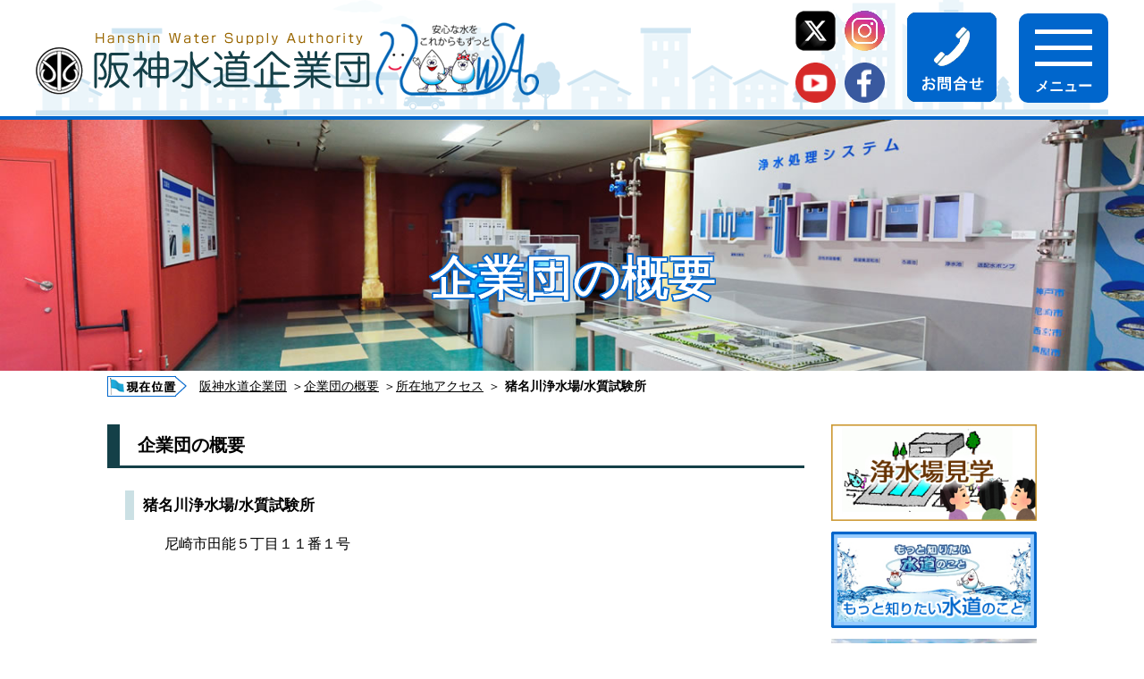

--- FILE ---
content_type: text/html; charset=UTF-8
request_url: https://hansui.org/gaiyo/access/?p=342.html
body_size: 15202
content:
<!DOCTYPE html>
<html lang="ja">
<head>
		<meta charset="utf-8">
	<meta name="viewport" content="width=device-width, initial-scale=1.0">

	<meta name="keywords" content="猪名川浄水場/水質試験所,阪神水道企業団">
	<meta name="description" content="">
	<title>猪名川浄水場/水質試験所／阪神水道企業団</title>

<link rel="icon" href="/favicon.ico">
<link rel="apple-touch-icon" sizes="180x180" href="/apple-touch-icon.png">
<link rel="icon" type="image/png" href="/android-touch-icon.png">

<link href="https://fonts.googleapis.com/css2?family=Montserrat:wght@400;500;600;700;800;900&display=swap" rel="stylesheet">
<link rel="stylesheet" media="all" href="https://hansui.org/hansui-wp/wp-content/themes/hansui_v02/css/reset.css">
<link rel="stylesheet" media="all" href="https://hansui.org/hansui-wp/wp-content/themes/hansui_v02/css/style_idx.css?=20260119215656">
<link rel="stylesheet" media="all" href="https://hansui.org/hansui-wp/wp-content/themes/hansui_v02/css/style.css?=20260119215656">
<link rel="stylesheet" media="all" href="https://hansui.org/hansui-wp/wp-content/themes/hansui_v02/css/page.css?=20260119215656">
<script src="https://ajax.googleapis.com/ajax/libs/jquery/3.2.1/jquery.min.js"></script>
<script src="https://hansui.org/hansui-wp/wp-content/themes/hansui_v02/js/main.js?=20260119215656"></script>

<!-- Global site tag (gtag.js) - Google Analytics -->
<script async src="https://www.googletagmanager.com/gtag/js?id=UA-163107847-1"></script>
<script>
  window.dataLayer = window.dataLayer || [];
  function gtag(){dataLayer.push(arguments);}
  gtag('js', new Date());

  gtag('config', 'UA-163107847-1');
</script>
</head><body>
<div class="wrapper">
<div class="wrapper nd-page-wrapper kotei-menu">
		<div class="wrapper-flame header-wrapper">
			<header>
				<div class="header-block">
					<h1><a href="/"><img src="https://hansui.org/hansui-wp/wp-content/themes/hansui_v02/images/index/glo_logo_mc.png" alt="阪神水道企業団"></a></h1>
					<ul class="sns-box">
						<li><a href="https://twitter.com/hansui_official"><img src="https://hansui.org/hansui-wp/wp-content/themes/hansui_v02/images/index/glo_sns_btn01.png" alt="Twitter"></a></li>
						<li><a href="https://www.instagram.com/hansui_official/"><img src="https://hansui.org/hansui-wp/wp-content/themes/hansui_v02/images/index/glo_sns_btn02.png" alt="Instagram"></a></li>
						<li><a href="https://www.youtube.com/@%E9%98%AA%E7%A5%9E%E6%B0%B4%E9%81%93%E4%BC%81%E6%A5%AD%E5%9B%A3-v2z"><img src="https://hansui.org/hansui-wp/wp-content/themes/hansui_v02/images/index/glo_sns_btn03.png" alt="YouTube"></a></li>
						<li><a href="https://www.facebook.com/profile.php?id=100088829405107"><img src="https://hansui.org/hansui-wp/wp-content/themes/hansui_v02/images/index/glo_sns_btn04.png" alt="Facebook"></a></li>
					</ul>
				</div>
				<div class="top-menu-block">
					<div><a href="/gaiyo/telephonenumber"><img src="https://hansui.org/hansui-wp/wp-content/themes/hansui_v02/images/index/glo_top_menu_btn01.png" alt="お問合せ"></a></div>
					<div>
						<a href="#" class="button"><div class="navi-toggle"><span></span><span></span><span></span></div></a>
						<div class="navi-menu-wrapper" style="display: none;">
							<div class="navi-menu-wrapper-flame">
								<div class="menu-box navi-menu-block">
									<h2 class="idx-ttl-menu"><span>メニュー</span></h2>
									<div class="menu-list-block">
										<div class="menu-list-box menu-gaiyo">
											<a href="#"><h3>企業団の概要</h3></a>
											<ul class="menu-list-ul">
	<li class="cat-item cat-item-7"><a href="https://hansui.org/gaiyo/profile">プロフィール</a>
</li>
	<li class="cat-item cat-item-9"><a href="https://hansui.org/gaiyo/organization">組織・機構</a>
</li>
	<li class="cat-item cat-item-11"><a href="https://hansui.org/gaiyo/management-meeting">運営協議会</a>
</li>
	<li class="cat-item cat-item-8"><a href="https://hansui.org/gaiyo/institution">施設概要</a>
</li>
	<li class="cat-item cat-item-10"><a href="https://hansui.org/gaiyo/access">所在地アクセス</a>
</li>
	<li class="cat-item cat-item-12"><a href="https://hansui.org/gaiyo/brochure">パンフレット</a>
</li>
	<li class="cat-item cat-item-61"><a href="https://hansui.org/gaiyo/gaiyo-official-report">企業団公報</a>
</li>
	<li class="cat-item cat-item-62"><a href="https://hansui.org/gaiyo/reiki">例規類集</a>
</li>
	<li class="cat-item cat-item-63"><a href="https://hansui.org/gaiyo/gaiyo-announcement">公告・お知らせ</a>
</li>
											</ul>
										</div>
										<div class="menu-list-box menu-water">
											<a href="#"><h3>水源・水質</h3></a>
											<ul class="menu-list-ul">
	<li class="cat-item cat-item-13"><a href="https://hansui.org/water/sourceof-water">水源情報</a>
</li>
	<li class="cat-item cat-item-14"><a href="https://hansui.org/water/water-quality">水質情報</a>
</li>
											</ul>
										</div>
										<div class="menu-list-box menu-effort">
											<a href="#"><h3>企業団の取組</h3></a>
											<ul class="menu-list-ul">
	<li class="cat-item cat-item-17"><a href="https://hansui.org/effort/crisis_management">危機管理の取組</a>
</li>
	<li class="cat-item cat-item-18"><a href="https://hansui.org/effort/facility_maintenance">施設整備の取組</a>
</li>
	<li class="cat-item cat-item-25"><a href="https://hansui.org/effort/approach-1">高度浄水処理に関する取組</a>
</li>
	<li class="cat-item cat-item-19"><a href="https://hansui.org/effort/environment">環境への取組</a>
</li>
	<li class="cat-item cat-item-26"><a href="https://hansui.org/effort/approach-2">水源水質保全に関する取組</a>
</li>
	<li class="cat-item cat-item-20"><a href="https://hansui.org/effort/official-report">広報の取組</a>
</li>
	<li class="cat-item cat-item-87"><a href="https://hansui.org/effort/civilian-cooperation">民間事業者との連携</a>
</li>
	<li class="cat-item cat-item-106"><a href="https://hansui.org/effort/dx_promotion">DX推進への取組</a>
</li>
	<li class="cat-item cat-item-108"><a href="https://hansui.org/effort/fraud-prevention">コンプライアンス強化の取組</a>
</li>
											</ul>
										</div>
										<div class="menu-list-box menu-tender">
											<a href="#"><h3>入札・契約情報</h3></a>
											<ul class="menu-list-ul">
	<li class="cat-item cat-item-23"><a href="https://hansui.org/tender/tender-announcement">入札公告</a>
</li>
	<li class="cat-item cat-item-24"><a href="https://hansui.org/tender/tender-contract">入札・契約情報</a>
</li>
											</ul>
										</div>
										<div class="menu-list-box menu-congress-and-audit">
											<a href="#"><h3>議会・監査</h3></a>
											<ul class="menu-list-ul">
	<li class="cat-item cat-item-21"><a href="https://hansui.org/congress_and_audit/assembly">企業団議会</a>
</li>
	<li class="cat-item cat-item-22"><a href="https://hansui.org/congress_and_audit/audit">企業団監査</a>
</li>
<li class="cat-item"><a href="/assembly-psw-page/">企業団議会議員専用ページ</a></li>
<li class="cat-item"><a href="/audit-psw-page/">企業団監査委員専用ページ</a></li>
											</ul>
										</div>
										<div class="menu-list-box menu-finance">
											<a href="#"><h3>ビジョン・経営戦略</h3></a>
											<ul class="menu-list-ul">
	<li class="cat-item cat-item-86"><a href="https://hansui.org/manage-finance/vision">ビジョン・経営戦略</a>
</li>
	<li class="cat-item cat-item-15"><a href="https://hansui.org/manage-finance/manage">経営【分賦金】</a>
</li>
	<li class="cat-item cat-item-16"><a href="https://hansui.org/manage-finance/finance">財政</a>
</li>
											</ul>
										</div>
									</div>
								</div>
							</div>
							<button class="close">閉じる</button>
						</div>
					</div>
				</div>
			</header>
		</div>
	</div><div id="body-bk">
	<div id="contents" class="clearfix">


		<div class="img-box">
			<div><img src="/images/title/page_ttl_gaiyo.jpg" alt=""></div>
			<div class="title-box"><h2>企業団の概要</h2></div>
		</div>


		<div class="contenar wrapper-flame">
			<div class="page-con-block">
			<div class="pankuzu-box"><img src="/img/common/pankuzu.png" alt="現在位置"><span>現在位置</span><a href="https://hansui.org/">阪神水道企業団</a> ＞ <a href="https://hansui.org/gaiyo">企業団の概要</a> ＞ <a href="https://hansui.org/gaiyo/access">所在地アクセス</a> ＞ <strong class="current">猪名川浄水場/水質試験所</strong></div>
			<div class="page-main-block">

			<div class="main main-box" id="contents-flame">

					<h3>企業団の概要</h3>
				<div id="contents-flame-block">

<h4>猪名川浄水場/水質試験所</h4>
<div class="contents-txt-block">
<div class="clearfix"><div class="con-left"><p>尼崎市田能５丁目１１番１号</p><div class="ggmap">
<!-- iframe plugin v.6.0 wordpress.org/plugins/iframe/ -->
<iframe src="https://www.google.com/maps/embed?pb=!1m18!1m12!1m3!1d3277.446647816349!2d135.42932487604656!3d34.76952957289529!2m3!1f0!2f0!3f0!3m2!1i1024!2i768!4f13.1!3m3!1m2!1s0x6000f03d79986e7f%3A0x17d07198ad48b597!2z6Ziq56We5rC06YGT5LyB5qWt5ZujIOeMquWQjeW3nea1hOawtOWgtA!5e0!3m2!1sja!2sjp!4v1747724288069!5m2!1sja!2sjp" width="600" height="450" style="border:0;" allowfullscreen loading="lazy" referrerpolicy="no-referrer-when-downgrade" scrolling="yes" class="iframe-class" frameborder="0"></iframe>
</div><p><a href="https://goo.gl/maps/8UrNfbaFidGjx5EP6">大きな地図で見る</a></p></div><ul class="con-right"><li>JR猪名寺駅から徒歩２０分</li><li>JR猪名寺駅から阪神バス（２０番・阪急園田経由・東園田行）田能西バス停下車</li><li>阪急園田駅から阪神バス（２０番・JR猪名寺行）田能バス停下車</li><li>阪急園田駅よりタクシーで約１０分</li></ul></div></div>

						</div>


				<div class="adobe-reader space-6">
					<div><a href="https://get.adobe.com/reader/?loc=jp"><img src="/img/page/adobe.jpg" alt="「Adobe Reader（Acrobat Reader）」ダウンロード"></a></div>
					<p>PDFファイルを閲覧するには「Adobe Reader（Acrobat Reader）」が必要です。お持ちでない方は、左記の「Adobe Reader（Acrobat Reader）」ダウンロードボタンをクリックして、ソフトウェアをダウンロードし、インストールしてください。</p>
				</div>
				<div class="contact-box2">
					<h4 class="title-text05">この記事に関するお問い合わせ先</h4>
					<div class="box2-text">


<p><strong>総務部&nbsp;総務課&nbsp;総務係</strong></p>
<p>TEL：078-431-4351（代表）</p>
<p>FAX：078-431-2664</p>

					</div>
				</div>

			</div>
			<div class="side">


				<div class="side-link-box">
					<ul>
<li><a href="/tour/"><img src="https://hansui.org/hansui-wp/wp-content/uploads/2020/01/06.jpg" alt="浄水場見学" /></a></li>
<li><a href="/quality/shui-chu-linoshikumi/"><img src="https://hansui.org/hansui-wp/wp-content/uploads/2020/01/05.jpg" alt="もっと知りたい水道のこと" /></a></li>
<li><a href="/online_tour/"><img src="https://hansui.org/hansui-wp/wp-content/uploads/2024/03/page_ect_list_img07-e1717050894304.jpg" alt="動画・バーチャル浄水場見学" /></a></li>
<li><a href="/linestamp/"><img src="https://hansui.org/hansui-wp/wp-content/uploads/2025/12/画像2ｈ-1.png" alt="水創ってます！ 阪神水道企業団 LINEスタンプ 販売中！" /></a></li>
<li><a href="/disclosure/"><img src="https://hansui.org/hansui-wp/wp-content/uploads/2020/02/07.jpg" alt="情報公開制度" /></a></li>
<li><a href="/park/"><img src="https://hansui.org/hansui-wp/wp-content/uploads/2020/01/02.jpg" alt="月極駐車場情報 Monthly parking information" /></a></li>
<li><a href="/land-sale/"><img src="https://hansui.org/hansui-wp/wp-content/uploads/2020/01/03.jpg" alt="保有地情報" /></a></li>
<li><a href="https://amasui.org/kahnat/"><img src="https://hansui.org/hansui-wp/wp-content/uploads/2020/01/04.jpg" alt="なかなかカーナ。 阪神間の水道水。 KAHNATサイト" /></a></li>
<li><a href="/buried-objects/"><img src="https://hansui.org/hansui-wp/wp-content/uploads/2025/09/09.jpg" alt="埋設物に関する調査・申請" /></a></li>					</ul>
				</div>
			</div>


		</div><!--//contenar clearfix-->
		</div>
		</div>

	</div><!--//#contents-->
</div><!--//#body-bk-->
	<div class="wrapper nd-page-wrapper">
		<div class="wrapper-flame">
			<div class="banner-box">
				<ul>

				<li><a href="https://www.city.kobe.lg.jp/z/suidokyoku/index.html"><img src="https://hansui.org/hansui-wp/wp-content/uploads/2025/06/バナー（六剣水）-scaled.png" alt="神戸市水道局" /></a></li>
<li><a href="https://amasui.org/"><img src="https://hansui.org/hansui-wp/wp-content/uploads/2020/01/v-2.png" alt="尼崎市水道・下水道　尼崎市公営企業局ホームページ" /></a></li>
<li><a href="https://www.nishi.or.jp/kurashi/suido/index.html"><img src="https://hansui.org/hansui-wp/wp-content/uploads/2020/01/v-3.png" alt="西宮市上下水道局" /></a></li>
<li><a href="https://www.city.ashiya.lg.jp/machizukuri/suidou/index.html"><img src="https://hansui.org/hansui-wp/wp-content/uploads/2020/01/v-4.png" alt="芦屋市上下水道部" /></a></li>
<li><a href="https://www.city.takarazuka.hyogo.jp/suido/index.html"><img src="https://hansui.org/hansui-wp/wp-content/uploads/2020/01/v-5.png" alt="宝塚市上下水道局" /></a></li>
<li><a href="https://www.city.akashi.lg.jp/suidou/s_soumu_ka/top.html"><img src="https://hansui.org/hansui-wp/wp-content/uploads/2025/04/明石市上下水道局.jpg" alt="明石市上下水道局" /></a></li>				</ul>
			</div>
		</div>
	</div>
	<a href="#pagetop" class="topBtn" id="topBtn"><span>ページの<br>先頭へ</span></a>
	<footer class="nd-page-wrapper">
		<div class="footer-flame">
			<dl class="footer-box-left">
				<dt>阪神水道企業団 本庁舎</dt>
				<dd>〒658-0073 神戸市東灘区西岡本3丁目20番1号</dd>
				<dd>TEL：<a href="tel:078-431-4351">078-431-4351</a>(代表)／FAX：078-431-2664</dd>
			</dl>
			<ul class="footer-box-right">
				<li><a href="/link/">リンク集</a></li>
				<li><a href="/sitemap/">サイトマップ</a></li>
				<li><a href="/accessibility/">アクセシビリティ</a></li>
			</ul>
		</div>
		<div class="footer-copyright">
			<p>Copyright c Hanshin Water Supply Authority All Rights Reserved.</p>
		</div>
	</footer>
<!--スライダーのスクリプト.idx-slide　　.banner-box-->
<script type="text/javascript" src="https://hansui.org/hansui-wp/wp-content/themes/hansui_v02/js/slide_idx.js?=20260119215656"></script>
<!--トップへ戻る-->
<script type="text/javascript" src="https://hansui.org/hansui-wp/wp-content/themes/hansui_v02/js/go-top_idx.js?=20260119215656"></script>
</body>
</html>

--- FILE ---
content_type: text/css
request_url: https://hansui.org/hansui-wp/wp-content/themes/hansui_v02/css/style.css?=20260119215656
body_size: 57622
content:
/*************************************************************************************/
/*共通部分とindex.htmlのスタイル*/
/********↓↓↓***********************************************************************/
.clear {
	clear: both;
	border-top-style: none;
	border-right-style: none;
	border-bottom-style: none;
	border-left-style: none;
}
.clearfix:after {
	content: ""; 
	display: block; 
	clear: both;
}



/* ボディの定義 */
div#body-bk{
	padding-top: 0px;
}


#index #contents {
	width: 100%;
	margin:auto;
	z-index: 1;
	padding-bottom: 82px;
	position: static;
	clear: both;
	background-image: url(../img/top/slaid-back.jpg);
	background-repeat: repeat-x;
	background-position: left top;
}
/*page*/
#contents .page{
	width: 100%;
	margin:auto;
	z-index: 1;
	padding-bottom: 82px;
	position: static;
	clear: both;
	background-image:none;
}

#contents .main-con {
	display: block;
	max-width: 1040px;
	width:100%;
	padding-bottom: 45px;
}
/*
#contents .main-con-left {
	display: block;
	width: 505px;
	float: left;
}
#contents .main-con-right {
	display: block;
	float: right;
	width: 505px;
}

.main-con-left dt {
	display: block;
	width: 100px;
}
*/
#contents .contenar {
	display: block;
	width: 1040px;
	margin-right: auto;
	margin-left: auto;
	padding-bottom: 79px;
	position: static;
	clear: both;
}
#contents h2.title-text01 {
	font-size: 2.4em;
	color: #0066CC;
	font-weight: normal;
	border-bottom-width: 3px;
	border-bottom-style: solid;
	border-bottom-color: #99CCFF;
	line-height: 110%;
}
#contents h2.title-text02 {
	font-size: 2.4em;
	color: #006699;
	font-weight: normal;
	border-bottom-width: 3px;
	border-bottom-style: solid;
	border-bottom-color: #99CCFF;
	line-height: 110%;
}
#contents h2.title-text01 .h2-1 {
	font-size: 65%;
	color: #000;
	padding-left: 10px;
}
#contents h2.title-text02 .h2-1 {
	font-size: 65%;
	color: #000;
	padding-left: 10px;
}
/*
#contents .main-con-left dd {
	border-bottom-width: 1px;
	border-bottom-style: solid;
	border-bottom-color: #CCCCCC;
	padding-left: 4px;
	padding-bottom: 9px;
}
#contents .main-con-left dt {
	padding-left: 4px;
	padding-top: 9px;
}
#contents .main-con-left dl {
	height: 345px;
	width: 100%;
	overflow-y: scroll;
	margin-top: 4px;
	margin-bottom: 50px;
}
#contents .main-con-left dd a {
	color: #000;
}
#contents .main-con dd {
	border-bottom-width: 1px;
	border-bottom-style: solid;
	border-bottom-color: #CCCCCC;
	padding-left: 4px;
	padding-bottom: 9px;
}
#contents .main-con dt {
	padding-left: 4px;
	padding-top: 9px;
	display: block;
	width: 100px;
}
#contents .main-con dl {
	height: 310px;
	width: 100%;
	overflow-y: scroll;
	margin-top: 4px;
	margin-bottom: 50px;
	font-size: 1.2em;
}
*/

#contents .main-con dd a {
	color: #000;
}
#contents .main-con dd a:hover,
#contents .main-con dd a:focus {
	color: #FFF;
	background-color: #09F;
}

.contenar .btn-1 {
	color: #FFF;
	background-color: #0066CC;
	display: block;
	width: 335px;
	margin-right: auto;
	margin-left: auto;
	text-align: center;
	border-radius: 4px;
	-webkit-border-radius: 4px;
	-moz-border-radius: 4px;
}
.contenar .btn-1 a {
	color: #FFF;
	text-decoration: none;
	display: block;
	padding-top: 14px;
	padding-bottom: 14px;
	font-size: 1.2em;
	font-weight: bold;
	background-image: url(../img/common/yajirusi.png);
	background-repeat: no-repeat;
	background-position: 96% center;
	border-radius: 4px;
	-webkit-border-radius: 4px;
	-moz-border-radius: 4px;
}
#contents .recruit a:focus {
	border: 1px solid #0CF;
}

/**/
#contents .main-con-right p {
	padding: 14px;
}
#contents .main-con-right p span {
	text-align: center;
	display: block;
}
/**/
.contenar .btn-1 a:focus,
.contenar .btn-1 a:hover {
	color: #FFF;
	background-color: #68D1E4;
	border-radius: 4px;
	-webkit-border-radius: 4px;
	-moz-border-radius: 4px;
}

#contents .box {
	position: relative;
	margin-bottom: 25px;
}

#contents .box .content-back-a2 .bg-contenar,
#contents .box .content-back-b2 .bg-contenar,
#contents .box .content-back-c2 .bg-contenar,
#contents .box .content-back-d2 .bg-contenar,
#contents .box .content-back-e2 .bg-contenar,
#contents .box .content-back-f2 .bg-contenar {
	width: 1040px;
	margin-right: auto;
	margin-left: auto;
}
#contents .box .content-back-a1,
#contents .box .content-back-b1,
#contents .box .content-back-c1,
#contents .box .content-back-d1,
#contents .box .content-back-e1,
#contents .box .content-back-f1 {
	position: relative;
	line-height: 1%;
	text-align: center;
}
#contents .box .content-back-a2,
#contents .box .content-back-b2,
#contents .box .content-back-c2,
#contents .box .content-back-d2,
#contents .box .content-back-e2,
#contents .box .content-back-f2 {
	width:100%;
	background-image: url(../img/top/bag-1.png);
	background-repeat: repeat-y;
	background-position: center top;
	position: absolute;
	bottom: 0%;
	min-height: 154px;
}
#contents .box .content-back-a2 h2,
#contents .box .content-back-b2 h2,
#contents .box .content-back-c2 h2,
#contents .box .content-back-d2 h2,
#contents .box .content-back-e2 h2,
#contents .box .content-back-f2 h2 {
	font-size: 3.3em;
	color: #FFF;
	font-weight: bold;
	display: block;
	width: 380px;
	float: left;
	-webkit-text-stroke: 1px #0066CC;
	text-stroke: 1px #0066CC;
	text-shadow:1px 1px 0 #0066CC, -1px -1px 0 #0066CC,
	-1px 1px 0 #0066CC, 1px -1px 0 #0066CC,
	0px 1px 0 #0066CC,  0-1px 0 #0066CC,
	-1px 0 0 #0066CC, 1px 0 0 #0066CC;
	padding-top: 4%;
}

#contents .box .content-back-c2 h2 {
	letter-spacing: -0.1em;
	}

#contents .box .content-back-a2 ul,
#contents .box .content-back-b2 ul,
#contents .box .content-back-c2 ul,
#contents .box .content-back-d2 ul,
#contents .box .content-back-e2 ul,
#contents .box .content-back-f2 ul {
	list-style-type: none;
	display: block;
	float: left;
	width: 660px;
}
.content-back-a2 .bg-contenar ul li,
.content-back-b2 .bg-contenar ul li,
.content-back-c2 .bg-contenar ul li,
.content-back-d2 .bg-contenar ul li,
.content-back-e2 .bg-contenar ul li,
.content-back-f2 .bg-contenar ul li {
	color: #000;
	background-color: #FFF;
	display: block;
	float: left;
	width: 208px;
	border: 1px solid #0066CC;
	margin-bottom: 15px;
	margin-left: 10px;
	border-radius: 4px;
	-webkit-border-radius: 4px;
	-moz-border-radius: 4px;
	box-shadow: 0px 0px 3px #FFFFFF;
	font-size: 1.1em;
}
/**/
.content-back-a2 .bg-contenar ul li:nth-of-type(1),
.content-back-b2 .bg-contenar ul li:nth-of-type(1),
.content-back-c2 .bg-contenar ul li:nth-of-type(1),
.content-back-d2 .bg-contenar ul li:nth-of-type(1),
.content-back-e2 .bg-contenar ul li:nth-of-type(1),
.content-back-f2 .bg-contenar ul li:nth-of-type(1) {
	margin-left: 0px;
}
.content-back-a2 .bg-contenar ul li:nth-of-type(4),
.content-back-b2 .bg-contenar ul li:nth-of-type(4),
.content-back-c2 .bg-contenar ul li:nth-of-type(4),
.content-back-d2 .bg-contenar ul li:nth-of-type(4),
.content-back-e2 .bg-contenar ul li:nth-of-type(4),
.content-back-f2 .bg-contenar ul li:nth-of-type(4) {
	margin-left: 0px;
}
.content-back-a2 .bg-contenar ul li:nth-of-type(7),
.content-back-b2 .bg-contenar ul li:nth-of-type(7),
.content-back-c2 .bg-contenar ul li:nth-of-type(7),
.content-back-d2 .bg-contenar ul li:nth-of-type(7),
.content-back-e2 .bg-contenar ul li:nth-of-type(7),
.content-back-f2 .bg-contenar ul li:nth-of-type(7) {
	margin-left: 0px;
}

/**/
.content-back-a2 .bg-contenar ul li a,
.content-back-b2 .bg-contenar ul li a,
.content-back-c2 .bg-contenar ul li a,
.content-back-d2 .bg-contenar ul li a,
.content-back-e2 .bg-contenar ul li a,
.content-back-f2 .bg-contenar ul li a {
	color: #000;
	text-decoration: none;
	display: block;
	padding-top: 8px;
	padding-bottom: 8px;
	padding-left: 12px;
	background-image: url(../img/common/yajirusi2.png);
	background-repeat: no-repeat;
	background-position: 96% center;
}
.content-back-a2 .bg-contenar ul,
.content-back-b2 .bg-contenar ul,
.content-back-c2 .bg-contenar ul,
.content-back-d2 .bg-contenar ul,
.content-back-e2 .bg-contenar ul,
.content-back-f2 .bg-contenar ul {
	padding-top: 27px;
}
.content-back-a2 .bg-contenar ul li a:hover,
.content-back-b2 .bg-contenar ul li a:hover,
.content-back-c2 .bg-contenar ul li a:hover,
.content-back-d2 .bg-contenar ul li a:hover,
.content-back-e2 .bg-contenar ul li a:hover,
.content-back-f2 .bg-contenar ul li a:hover {
	color: #000;
	background-color: #68D1E4;
}
.content-back-a2 .bg-contenar ul li a:focus,
.content-back-b2 .bg-contenar ul li a:focus,
.content-back-c2 .bg-contenar ul li a:focus,
.content-back-d2 .bg-contenar ul li a:focus,
.content-back-e2 .bg-contenar ul li a:focus,
.content-back-f2 .bg-contenar ul li a:focus {
	color: #000;
	background-color: #68D1E4;
}
#contents h3.title-text02 {
	font-size: 1.7em;
	font-weight: bold;
	color: #0066CC;
	margin-bottom: 15px;
}
#contents h3.title-text03 {
	font-size: 1.5em;
	font-weight: bold;
	color: #0066CC;
}
.space-1 {
	padding-top: 60px;
}
.space-2 {
	margin-top: 40px;
}
.space-3 {
	margin-bottom: 47px;
}
.space-4 {
	margin-top: 23px;
}
.space-5 {
	margin-top: 40px;
}
.space-6 {
	margin-top: 80px;
}
.space-7 {
	margin-top: 13px;
}
.space-8 {
	padding-bottom: 37px;
}
.space-9 {
	padding-bottom: 30px;
	padding-top: 10px;
}
.space-10 {
	padding-bottom: 30px;
}
.space-11 {
	padding-bottom: 16px;
}

.recruit-banner ul {
	width: 100%;
	display: flex;
	flex-wrap: wrap;
	justify-content: space-between;
	}

.recruit-banner ul li {
	list-style-type: none;
	}

.recruit-banner a img {
	display: block;
}
.recruit-banner a img:hover {
	opacity:0.7;
}


.recruit-banner ul li.idx-recruit-img-box {
	max-width: 100%;
	margin-right: auto;
	margin-left: auto;
	text-align: center;
}
.recruit-banner ul li.idx-recruit-img-box {
	position: static;
}

.recruit-banner ul li.idx-recruit-img-box a {
	font-size: 1.25rem;
	font-weight: bold;
	color: #0066CC;
	text-shadow: 1px 1px 0 #ffffff, -1px 1px 0 #ffffff, 1px -1px 0 #ffffff, -1px -1px 0 #ffffff;
	display: block;
	position: relative;
}

.recruit-banner ul li.idx-recruit-img-box a span {
	font-family: serif;
	font-weight: bold;
	position: absolute;
	left: 16px;
	bottom: 38px;
}

.recruit-banner ul li.idx-recruit-img-box a:hover {
	opacity:0.7;
}

@media screen and (max-width : 1040px){

.recruit-banner ul {
	flex-direction: column;
	align-items: center;
	}

.recruit-banner ul li {
	margin-bottom: 20px;
	}


	}


#contents .vtr {
	display: block;
	max-width: 762px;
	width:100%;
	margin-right: auto;
	margin-left: auto;
	margin-top: 32px;
	margin-bottom: 32px;
}
#contents .map {
	display: block;
	max-width: 760px;
	width:100%;
	margin-right: auto;
	margin-left: auto;
	margin-top: 12px;
	margin-bottom: 15px;
}
#contents .map ul li {
	list-style-position: inside;
	padding-left: 2px;
	font-size: 1.2em;
}
#contents .contact-box {
	background-color: #99CCFF;
	display: block;
	max-width: 1040px;
	width:100%;
	margin-right: auto;
	margin-left: auto;
	margin-top: 46px;
	margin-bottom: 61px;
	padding-top: 36px;
	padding-bottom: 34px;
	padding-left: 38px;
}
.contact-box .box-text {
	display: block;
	float: left;
	width: 464px;
}
.contact-box .box-table {
	display: block;
	float: left;
	width: 505px;
}
.contact-box .box-table a {
	color: #000;
}

.contact-box .box-text h4 {
	font-size: 2.5em;
	color: #000;
	line-height: 110%;
}
.contact-box .box-text h4 span {
	display: block;
	font-size: 60%;
	color: #000;
}
.contact-box .box-text p {
	font-size: 1.1em;
	color: #09351B;
	line-height: 110%;
}
.contact-box .box-table table th {
	background-color: #0066CC;
	text-align: center;
	vertical-align: middle;
	font-size: 1.1em;
	color: #FFF;
	width: 224px;
}
.contact-box .box-table table td {
	font-size: 1.2em;
	color: #000;
	background-color: #FFF;
	width: 244px;
	padding-top: 20px;
	padding-left: 17px;
	padding-bottom: 20px;
	padding-right: 17px;
}
.contact-box .box-table table {
	border: 1px solid #0066CC;
	border-collapse:collapse;
	border-spacing:0;
}

/**/
#footer {
	display: block;
	width: 100%;
	clear: both;
}
#footer .contenar {
	display: block;
	width: 1040px;
	margin-right: auto;
	margin-left: auto;
}
#footer .banner {
	background-color: #F6F6F6;
	display: block;
	width: 100%;
	margin-right: auto;
	margin-left: auto;
	padding-top: 35px;
	padding-bottom: 28px;
}
#footer .banner li {
	margin-right: 10px;
	}
#footer .banner li:last-child {
	margin-right: 0px;
	}
#footer .banner li a img:hover {
	opacity:0.7;
}

#footer .footer-box {
	display: block;
	background-color: #0066CC;
	width: 100%;
	margin-right: auto;
	margin-left: auto;
	color: #FFF;
	padding-top: 36px;
	padding-bottom: 24px;
}
#footer .footer-address {
	color: #000;
	background-color: #99CCFF;
	display: block;
	width: 100%;
	margin-right: auto;
	margin-left: auto;
	padding-top: 10px;
	padding-bottom: 6px;
}
#footer .footer-address address {
	font-size: 1em;
	font-style: normal;
	text-align: center;
}
#footer .banner ul {
	margin: 0px;
	padding: 0px;
	list-style-type: none;
	display: block;
}
#footer .banner ul li {
	display: block;
	float: left;
}
#footer .banner ul li a {
	display: block;
	color: #000;
	text-decoration: none;
}

#footer .footer-box .footer-box-left {
	display: block;
	float: left;
}
#footer .footer-box .footer-box-left dt {
	font-size: 2.2em;
}
#footer .footer-box .footer-box-left dd {
	font-size: 1em;
}
#footer .footer-box .footer-logo {
	display: block;
	max-width: 100px;
	width:100%;
	float: left;
}


#footer .footer-box .footer-box-right {
	display: block;
	float: right;
	list-style-type: none;
	padding-top: 35px;
}
#footer .footer-box .footer-box-right li {
	display: block;
	float: left;
	margin-right: 6px;
	margin-left: 6px;
}
#footer .footer-box .footer-box-right li a {
	color: #FFF;
}
#footer .footer-box .footer-box-right li a:focus {
	background:#FFF;
	color:#000;
}

/**/
.ggmap {
position: relative;
padding-bottom: 56.25%;
padding-top: 30px;
height: 0;
overflow: hidden;
}
/*
#contents .contenar p {
	font-size: 1.2em;
}
*/
 
.ggmap iframe,
.ggmap object,
.ggmap embed {
position: absolute;
top: 0;
left: 0;
width: 100%;
height: 100%;
}


/****************メインスライダー↓****************************/
/*
#contents .s-box {
	max-width: 1240px;
	margin-right: auto;
	margin-left: auto;
	overflow: hidden;
	padding-top:36px;
}
@media screen and (max-width : 1040px){
#index #contents {
	width: 100%;
	margin:auto;
	z-index: 1;
	padding-bottom: 82px;
	position: static;
	clear: both;
	background-image:none;
}
#contents .s-box {
	max-width: 1240px;
	margin-right: auto;
	margin-left: auto;
	overflow: hidden;
	padding-top:0px;
}
}
.idx-slide {
	width: 100%;
	max-width: 1040px;
	height: auto;
	margin-right: auto;
	margin-left: auto;
	}

.idx-slide .slide-box a {
	text-decoration: none;
	color: #000000;
	}

.idx-slide .slide-box img {
	width: 100%;
	height: auto;
	}

.idx-slide .slide-box p {
	font-weight: bold;
	text-align: center;
	line-height: 120%;
	margin: 10px 5px 5px;
	font-size: 1.2em;
	}

.idx-slide .slick-arrow {
	width: 42px;
	height: 62px;
	background-color: #000000 !important;
	opacity: 0.6;
	border-radius: 4px;
	-webkit-border-radius: 4px;
	-moz-border-radius: 4px;
	}
.idx-slide .slick-arrow:hover {
	background-color: #000000;
	}

.idx-slide .slick-prev {
	top: 50%;
	left: -8%;
	z-index: 100;
	}

.idx-slide .slick-next {
	top: 50%;
	right: -8%;
	z-index: 100;
	}
@media screen and (max-width : 1200px){
.idx-slide .slick-prev {
	top: 50%;
	left: 0%;
	z-index: 100;
	}

.idx-slide .slick-next {
	top: 50%;
	right: 0%;
	z-index: 100;
	}

}

.idx-slide .slick-prev::before,
.idx-slide .slick-prev::after,
.idx-slide .slick-next::before,
.idx-slide .slick-next::after {
	position: absolute;
	margin: auto;
	content: "";
	vertical-align: middle;
	}

.idx-slide .slick-prev::after,
.idx-slide .slick-next::after {
	width: 10px;
	height: 10px;
	border-top: 3px solid #FFFFFF;
	border-right: 3px solid #FFFFFF;
	}

.idx-slide .slick-prev::after{
	top: 40%;
	left: 40%;
	transform: rotate(-135deg);
	}


.idx-slide .slick-next::after{
	top: 40%;
	left: 25%;
	transform: rotate(45deg);
	}

.idx-slide .slick-dots {
	text-align: right;
	padding-right: 3%;
	}
	

@media screen and (max-width : 1200px){
.idx-slide .slick-dots {
	text-align: right;
	padding-right: 7%;
	}
}

.idx-slide .slick-dots button:before {
	font-size: 18px;
	}
.slide-btn {
	margin: 0 10px !important;
	bottom: -0px;
	}
.slide-btn p {
	width: 60px;
	height: 25px;
	position: relative;
	border: none;
	background-color: #0066CC;
	border-radius: 5px;
	color: #FFF;
	text-decoration: underline;
	text-align: center;
	padding-top: 3px;
	display: block;
}

.slide-start:before {
	content: url(../img/top/stop-befor.png);
	padding-right: 5px;
	}

.slide-stop:before {
	content: url(../img/top/start-befor.png);
	padding-right: 5px;
}
*/
/****************メインスライダー↑****************************/

/****************バナースライダー↓******************************/
#contents .box2 {
	display: block;
	max-width: 1040px;
	margin-right: auto;
	margin-left: auto;
	overflow: hidden;
	padding-bottom: 60px;
}
.banner-box {
	width: 80%;
	height: auto;
	margin-left:auto;
	margin-right:auto;
	}

.banner-box .slick-arrow {
	}

.banner-box .slick-arrow:hover {
	}

.banner-box .slick-prev {
	top: 40%;
	left: -6%;
	z-index: 100;
	content: url(../img/top/l-prev.png)
}

.banner-box .slick-next {
	top: 40%;
	right: -5%;
	z-index: 100;
	content: url(../img/top/r-next.png)
}

.banner-box .slick-prev::before{
content: url(../img/top/l-prev.png)
}
.banner-box .slick-next::before {
content: url(../img/top/r-next.png)
}

.banner-box .slick-dots {
	bottom: -30%;
	padding-bottom:20px;
}
.banner-box .slick-dots button:before {
	font-size: 18px;
	}

.banner-box .slick-dots .slick-active button:before {
	color: #0066CC;
	}

.banner-box li {
	}

.banner-box li img {
	width: 100%;
	height: auto;
	}

.banner-box li a {
	font-size: 85%;
	font-weight: bold;
	text-decoration: none;
	line-height: 130%;
	color: #000000;
	width: 95%;
	margin: 0 auto;
	display: block;
	}

.banner-box li img {
	margin-bottom: 20px;
	}
@media screen and (max-width : 1040px){
.banner-box {
	width: 90%;
	max-width: 1040px;
	height: auto;
	margin-left:auto;
	margin-right:auto;
	padding-bottom:30px;
	}
.banner-box .slick-prev {
	top: 30%;
	left: 0%;
	z-index: 100;
	content: url(../img/top/l-prev.png)
}

.banner-box .slick-next {
	top: 30%;
	right: 0%;
	z-index: 100;
	content: url(../img/top/r-next.png)
}
.banner-box .slick-dots {
	bottom: -65%;
	padding-bottom:60px;
	}

}
@media screen and (max-width : 900px){
.banner-box .slick-dots {
	bottom: -65%;
	padding-bottom:60px;
	}
}

@media screen and (max-width : 580px){
.banner-box .slick-dots {
	bottom: -55%;
	padding-bottom:60px;
	}
}
/**********バナースライダーここまで************************************/

/*********************************************************************************************************/
/*TB,SP*/
/*********************************************************************************************************/
@media screen and (max-width : 1040px){
#contents .contents-slaid {
	background-image:none;
}
html, body{
	margin: 0;
	padding: 0;
	width:100%;
	height:100%;
}
header {
	display: block;
	margin: auto;
	width: 100%;
}

/* ヘッダーの固定 */
div#header-fixed {
	top: 0px;
	left: 0px;
	width: 100%;
	height: 136px;
	z-index: 100;
	background-image: url(../img/common/sp-header-bottom.jpg);
	background-repeat:repeat-x;
	background-position:left bottom;
}

div#header-bk {
	height:136px;
	width:100%;
	padding-top: 0px;
}
div#header { 
	height: 100%;
	max-width: 1040px;
	width:100%;
	margin: auto;
}
#header h1 {
	font-size: 2em;
	color: #0066CC;
	padding-top: 25px;
	display: block;
	max-width: 400px;
	width:90%;
	margin-left:auto;
	margin-right:auto;
	float: none;
	padding-bottom: auto;
	background-image: url(../img/common/logo-back.png);
	background-repeat: no-repeat;
	background-position:left top;
	padding-left: 60px;
	margin-top: 35px;
}
#header h1 span img {
	max-width:100%;
	width:30%;
}
#header .header-sarch {
	display: none;
}

/* ボディの定義 */
div#body-bk{
	padding-top: 0px;
}


#contents {
	width: 100%;
	margin:auto;
	z-index: 1;
	padding-top: 0px;
	padding-bottom: 82px;
	position: static;
	clear: both;
	background-image:none;
}
/*
#contents .main-con-left {
	display: block;
	max-width: 505px;
	width:100%;
	margin-left:auto;
	margin-right:auto;
	float: none;
	padding-bottom:10%;
}
#contents .main-con-right {
	display: block;
	float: none;
	max-width: 505px;
	width:100%;
	margin-left:auto;
	margin-right:auto;
}

.main-con-left dt {
	display: block;
	width: 100px;
}
*/
#contents .contenar {
	display: block;
	max-width: 1040px;
	width:94%;
	margin-right: auto;
	margin-left: auto;
	padding-bottom: 0;
	position: static;
	clear: both;
}

#contents h2.title-text01 {
	font-size: 2.4em;
	color: #0066CC;
	font-weight: normal;
	border-bottom-width: 3px;
	border-bottom-style: solid;
	border-bottom-color: #99CCFF;
	line-height: 110%;
}
#contents h2.title-text02 {
	font-size: 2.4em;
	color: #006699;
	font-weight: normal;
	border-bottom-width: 3px;
	border-bottom-style: solid;
	border-bottom-color: #99CCFF;
	line-height: 110%;
}
#contents h2.title-text01 .h2-1 {
	font-size: 65%;
	color: #000;
	padding-left: 10px;
}
#contents h2.title-text02 .h2-1 {
	font-size: 65%;
	color: #000;
	padding-left: 10px;
}
/*
#contents .main-con-left dd {
	border-bottom-width: 1px;
	border-bottom-style: solid;
	border-bottom-color: #CCCCCC;
	padding-left: 4px;
	padding-bottom: 9px;
}
#contents .main-con-left dt {
	padding-left: 4px;
	padding-top: 9px;
}
#contents .main-con-left dl {
	height: 345px;
	width: 100%;
	overflow-y: scroll;
	margin-top: 4px;
	margin-bottom: 50px;
}
#contents .main-con-left dd a {
	color: #000;
}
*/
.contenar .btn-1 {
	color: #FFF;
	background-color: #0066CC;
	display: block;
	max-width: 335px;
	width:100%;
	margin-right: auto;
	margin-left: auto;
	text-align: center;
	border-radius: 4px;
	-webkit-border-radius: 4px;
	-moz-border-radius: 4px;
}
.contenar .btn-1 a {
	color: #FFF;
	text-decoration: none;
	display: block;
	padding-top: 14px;
	padding-bottom: 14px;
	font-size: 1.1em;
	font-weight: bold;
	background-image: url(../img/common/yajirusi.png);
	background-repeat: no-repeat;
	background-position: 96% center;
	border-radius: 4px;
	-webkit-border-radius: 4px;
	-moz-border-radius: 4px;
}
/*
#contents .main-con-right p {
	padding: 14px;
}
#contents .main-con-right p span {
	text-align: center;
	display: block;
}
*/
.contenar .btn-1 a:hover {
	color: #FFF;
	background-color: #68D1E4;
	border-radius: 4px;
	-webkit-border-radius: 4px;
	-moz-border-radius: 4px;
}
#contents .box {
	position: relative;
	margin-bottom: 25px;
	display:block;
}

#contents .box .content-back-a2 .bg-contenar,
#contents .box .content-back-b2 .bg-contenar,
#contents .box .content-back-c2 .bg-contenar,
#contents .box .content-back-d2 .bg-contenar,
#contents .box .content-back-e2 .bg-contenar,
#contents .box .content-back-f2 .bg-contenar {
	max-width: 1040px;
	width:100%;
	margin-right: auto;
	margin-left: auto;
}
#contents .box .content-back-a1,
#contents .box .content-back-b1,
#contents .box .content-back-c1,
#contents .box .content-back-d1,
#contents .box .content-back-e1,
#contents .box .content-back-f1 {
	position: relative;
	line-height: 1%;
}
#contents .box .content-back-a2,
#contents .box .content-back-b2,
#contents .box .content-back-c2,
#contents .box .content-back-d2,
#contents .box .content-back-e2,
#contents .box .content-back-f2 {
	width:100%;
	background-image: url(../img/top/bag-1.png);
	background-repeat: repeat-y;
	background-position: center top;
	position: absolute;
	bottom: 0%;
	min-height: 154px;
}
#contents .box .content-back-a2 h2,
#contents .box .content-back-b2 h2,
#contents .box .content-back-c2 h2,
#contents .box .content-back-d2 h2,
#contents .box .content-back-e2 h2,
#contents .box .content-back-f2 h2 {
	font-size: 3.3em;
	color: #FFF;
	font-weight: bold;
	display: block;
	max-width: 380px;
	width:100%;
	float: none;
	-webkit-text-stroke: 1px #0066CC;
	text-stroke: 1px #0066CC;
	text-shadow:1px 1px 0 #0066CC, -1px -1px 0 #0066CC,
	-1px 1px 0 #0066CC, 1px -1px 0 #0066CC,
	0px 1px 0 #0066CC,  0-1px 0 #0066CC,
	-1px 0 0 #0066CC, 1px 0 0 #0066CC;
	padding-top: 4%;
	padding-left:2%;
}
#contents .box .content-back-a2 ul,
#contents .box .content-back-b2 ul,
#contents .box .content-back-c2 ul,
#contents .box .content-back-d2 ul,
#contents .box .content-back-e2 ul,
#contents .box .content-back-f2 ul {
	list-style-type: none;
	display: block;
	float: left;
	max-width: 100%;
	width:100%;
	margin-left:auto;
	margin-right:auto;
	background-color:#FFF;
}
.content-back-a2 .bg-contenar ul li,
.content-back-b2 .bg-contenar ul li,
.content-back-c2 .bg-contenar ul li,
.content-back-d2 .bg-contenar ul li,
.content-back-e2 .bg-contenar ul li,
.content-back-f2 .bg-contenar ul li {
	color: #000;
	background-color: #FFF;
	display: block;
	float: left;
	max-width: 340px;
	width:100%;
	border: 1px solid #0066CC;
	margin-bottom: 15px;
	margin-left: 2%;
	border-radius: 4px;
	-webkit-border-radius: 4px;
	-moz-border-radius: 4px;
}
/**/
.content-back-a2 .bg-contenar ul li:nth-of-type(1),
.content-back-b2 .bg-contenar ul li:nth-of-type(1),
.content-back-c2 .bg-contenar ul li:nth-of-type(1),
.content-back-d2 .bg-contenar ul li:nth-of-type(1),
.content-back-e2 .bg-contenar ul li:nth-of-type(1),
.content-back-f2 .bg-contenar ul li:nth-of-type(1) {
	margin-left: 15%;
}
.content-back-a2 .bg-contenar ul li:nth-of-type(3),
.content-back-b2 .bg-contenar ul li:nth-of-type(3),
.content-back-c2 .bg-contenar ul li:nth-of-type(3),
.content-back-d2 .bg-contenar ul li:nth-of-type(3),
.content-back-e2 .bg-contenar ul li:nth-of-type(3),
.content-back-f2 .bg-contenar ul li:nth-of-type(3) {
	margin-left: 15%;
}
.content-back-a2 .bg-contenar ul li:nth-of-type(5),
.content-back-b2 .bg-contenar ul li:nth-of-type(5),
.content-back-c2 .bg-contenar ul li:nth-of-type(5),
.content-back-d2 .bg-contenar ul li:nth-of-type(5),
.content-back-e2 .bg-contenar ul li:nth-of-type(5),
.content-back-f2 .bg-contenar ul li:nth-of-type(5) {
	margin-left: 15%;
}
.content-back-a2 .bg-contenar ul li:nth-of-type(7),
.content-back-b2 .bg-contenar ul li:nth-of-type(7),
.content-back-c2 .bg-contenar ul li:nth-of-type(7),
.content-back-d2 .bg-contenar ul li:nth-of-type(7),
.content-back-e2 .bg-contenar ul li:nth-of-type(7),
.content-back-f2 .bg-contenar ul li:nth-of-type(7) {
	margin-left: 15%;
}
.content-back-a2 .bg-contenar ul li:nth-of-type(9),
.content-back-b2 .bg-contenar ul li:nth-of-type(9),
.content-back-c2 .bg-contenar ul li:nth-of-type(9),
.content-back-d2 .bg-contenar ul li:nth-of-type(9),
.content-back-e2 .bg-contenar ul li:nth-of-type(9),
.content-back-f2 .bg-contenar ul li:nth-of-type(9) {
	margin-left: 15%;
}
.content-back-a2 .bg-contenar ul li:nth-of-type(4),
.content-back-b2 .bg-contenar ul li:nth-of-type(4),
.content-back-c2 .bg-contenar ul li:nth-of-type(4),
.content-back-d2 .bg-contenar ul li:nth-of-type(4),
.content-back-e2 .bg-contenar ul li:nth-of-type(4),
.content-back-f2 .bg-contenar ul li:nth-of-type(4) {
	margin-left: 2%;
}

/**/
.content-back-a2 .bg-contenar ul li a,
.content-back-b2 .bg-contenar ul li a,
.content-back-c2 .bg-contenar ul li a,
.content-back-d2 .bg-contenar ul li a,
.content-back-e2 .bg-contenar ul li a,
.content-back-f2 .bg-contenar ul li a {
	color: #000;
	text-decoration: none;
	display: block;
	padding-top: 8px;
	padding-bottom: 8px;
	padding-left: 12px;
	background-image: url(../img/common/yajirusi2.png);
	background-repeat: no-repeat;
	background-position: 96% center;
}
.content-back-a2 .bg-contenar ul,
.content-back-b2 .bg-contenar ul,
.content-back-c2 .bg-contenar ul,
.content-back-d2 .bg-contenar ul,
.content-back-e2 .bg-contenar ul,
.content-back-f2 .bg-contenar ul {
	padding-top: 27px;
}
.content-back-a2 .bg-contenar ul li a:hover,
.content-back-b2 .bg-contenar ul li a:hover,
.content-back-c2 .bg-contenar ul li a:hover,
.content-back-d2 .bg-contenar ul li a:hover,
.content-back-e2 .bg-contenar ul li a:hover,
.content-back-f2 .bg-contenar ul li a:hover {
	color: #000;
	background-color: #68D1E4;
}
#contents h3.title-text02 {
	font-size: 1.5em;
	font-weight: bold;
	color: #0066CC;
	margin-bottom: 15px;
}
#contents h3.title-text03 {
	font-size: 1.5em;
	font-weight: bold;
	color: #0066CC;
}
.space-1 {
	padding-top: 60px;
}
.space-2 {
	margin-top: 40px;
}
.space-3 {
	margin-bottom: 47px;
}
.space-4 {
	margin-top: 23px;
}
.contenar.space-5 {
	padding-top: 10px;
}

#contents .vtr {
	display: block;
	max-width: 762px;
	width:92%;
	margin-right: auto;
	margin-left: auto;
	margin-top: 32px;
	margin-bottom: 32px;
}
#contents .map {
	display: block;
	max-width: 760px;
	width:92%;
	margin-right: auto;
	margin-left: auto;
	margin-top: 12px;
	margin-bottom: 15px;
}
#contents .map ul li {
	list-style-position: inside;
	padding-left: 2px;
}
#contents .contact-box {
	background-color: #99CCFF;
	display: block;
	max-width: 1040px;
	width:100%;
	margin-right: auto;
	margin-left: auto;
	margin-top: 46px;
	margin-bottom: 61px;
	padding-top: 36px;
	padding-bottom: 34px;
	padding-left: 0px;
}
.contact-box .box-text {
	display: block;
	float: none;
	max-width: 464px;
	width:100%;
	margin-left:auto;
	margin-right:auto;
	text-align:center;
	padding-bottom:17px;
}
.contact-box .box-table {
	display: block;
	float: none;
	max-width: 505px;
	width:90%;
	margin-left:auto;
	margin-right:auto;
}
.contact-box .box-text h4 {
	font-size: 2.5em;
	color: #000;
	line-height: 110%;
}
.contact-box .box-text h4 span {
	display: block;
	font-size: 60%;
	color: #000;
}
.contact-box .box-text p {
	font-size: 1.1em;
	color: #09351B;
	line-height: 110%;
}
.contact-box .box-table table th {
	background-color: #0066CC;
	text-align: center;
	vertical-align: middle;
	font-size: 1.1em;
	color: #FFF;
	max-width: 224px;
	width:25%;
}
.contact-box .box-table table td {
	font-size: 1.2em;
	color: #000;
	background-color: #FFF;
	max-width: 244px;
	width:40%;
	padding-top: 20px;
	padding-left: 17px;
	padding-bottom: 20px;
	padding-right: 17px;
}
.contact-box .box-table table {
	border: 1px solid #0066CC;
	border-collapse:collapse;
	border-spacing:0;
}
/******フッター********************/
#footer {
	display: block;
	width: 100%;
	clear: both;
}
#footer .contenar {
	display: block;
	max-width: 1040px;
	width:94%;
	margin-right: auto;
	margin-left: auto;
}
#footer .banner {
	background-color: #F6F6F6;
	display: block;
	width: 100%;
	margin-right: auto;
	margin-left: auto;
	padding-top: 35px;
	padding-bottom: 28px;
}
#footer .banner .contenar {
	display: block;
	max-width: 630px;
	width:100%;
	margin-right: auto;
	margin-left: auto;
	border-style:solid;
	border-width:1px;
	border-color:#F6F6F6;
}
#footer .banner li {
	margin-right: 10px;
	width:29%;
	}
#footer .banner li:last-child {
	margin-right: 0px;
	}

#footer .footer-box {
	display: block;
	background-color: #0066CC;
	width: 100%;
	margin-right: auto;
	margin-left: auto;
	color: #FFF;
	padding-top: 36px;
	padding-bottom: 24px;
}
#footer .footer-address {
	color: #000;
	background-color: #99CCFF;
	display: block;
	width: 100%;
	margin-right: auto;
	margin-left: auto;
	padding-top: 10px;
	padding-bottom: 6px;
}
#footer .footer-address address {
	font-size: 1em;
	font-style: normal;
	text-align: center;
}
#footer .banner ul {
	margin: 0px;
	padding: 0px;
	list-style-type: none;
	display: block;
}
#footer .banner ul li {
	display: block;
	float: left;
}
#footer .banner ul li a {
	display: block;
	color: #000;
	text-decoration: none;
}
#footer .footer-box .contact-box2 {
	display: block;
	width: 60%;
	margin-right: auto;
	margin-left: auto;
	float: none;
}

#footer .footer-box .footer-box-left {
	display: block;
	float: left;
	width:65%;
}
#footer .footer-box .footer-box-left dt {
	font-size: 1.5em;
}
#footer .footer-box .footer-box-left dd {
	font-size: 1em;
}
#footer .footer-box .footer-logo {
	display: block;
	max-width: 100px;
	float: left;
}

#footer .footer-box .footer-box-right {
	display: block;
	float: none;
	width:100%;
	margin-left:auto;
	margin-right:auto;
	list-style-type: none;
	padding-top: 35px;
	padding-left:35%;
	clear: both;
}
#footer .footer-box .footer-box-right li {
	display: block;
	float: left;
	margin-right: 6px;
	margin-left: 6px;
	text-align:center;
}
#footer .footer-box .footer-box-right li a {
	color: #FFF;
}

.footer-logo {
	margin-left: 1%;
}

/**************ここまでフッター****************/
}
/*****************ここから1023px以下*****************************/
@media screen and (max-width : 1023px){
#contents .box {
	position: relative;
	margin-bottom: 25px;
	display:block;
}

#contents .box .content-back-a2 .bg-contenar,
#contents .box .content-back-b2 .bg-contenar,
#contents .box .content-back-c2 .bg-contenar,
#contents .box .content-back-d2 .bg-contenar,
#contents .box .content-back-e2 .bg-contenar,
#contents .box .content-back-f2 .bg-contenar {
	max-width: 1040px;
	width:100%;
	margin-right: auto;
	margin-left: auto;
}
#contents .box .content-back-a1 {
	position: relative;
	line-height: 1%;
	min-height:384px;
}
#contents .box .content-back-b1,
#contents .box .content-back-d1 {
	position: relative;
	line-height: 1%;
	min-height:320px;
}
#contents .box .content-back-c1,
#contents .box .content-back-e1,
#contents .box .content-back-f1 {
	position: relative;
	line-height: 1%;
	min-height:263px;
}
#contents .box .content-back-a2,
#contents .box .content-back-b2,
#contents .box .content-back-c2,
#contents .box .content-back-d2,
#contents .box .content-back-e2,
#contents .box .content-back-f2 {
	width:100%;
	background-image: url(../img/top/bag-1.png);
	background-repeat: repeat-y;
	background-position: center top;
	position: absolute;
	bottom: 0px;
}
#contents .box .content-back-a2 h2,
#contents .box .content-back-b2 h2,
#contents .box .content-back-c2 h2,
#contents .box .content-back-d2 h2,
#contents .box .content-back-e2 h2,
#contents .box .content-back-f2 h2 {
	font-size: 3.3em;
	color: #FFF;
	font-weight: bold;
	display: block;
	max-width: 380px;
	width:100%;
	float: none;
	-webkit-text-stroke: 1px #0066CC;
	text-stroke: 1px #0066CC;
	text-shadow:1px 1px 0 #0066CC, -1px -1px 0 #0066CC,
	-1px 1px 0 #0066CC, 1px -1px 0 #0066CC,
	0px 1px 0 #0066CC,  0-1px 0 #0066CC,
	-1px 0 0 #0066CC, 1px 0 0 #0066CC;
	padding-top: 4%;
	padding-left:5%;
}
#contents .box .content-back-a2 ul,
#contents .box .content-back-b2 ul,
#contents .box .content-back-c2 ul,
#contents .box .content-back-d2 ul,
#contents .box .content-back-e2 ul,
#contents .box .content-back-f2 ul {
	list-style-type: none;
	display: block;
	float: left;
	max-width: 100%;
	width:100%;
	margin-left:auto;
	margin-right:auto;
	background-color:#FFF;
}
.content-back-a2 .bg-contenar ul li,
.content-back-b2 .bg-contenar ul li,
.content-back-c2 .bg-contenar ul li,
.content-back-d2 .bg-contenar ul li,
.content-back-e2 .bg-contenar ul li,
.content-back-f2 .bg-contenar ul li {
	color: #000;
	background-color: #FFF;
	display: block;
	float: left;
	max-width: 40%;
	width:100%;
	border: 1px solid #0066CC;
	margin-bottom: 15px;
	margin-left: 5%;
	border-radius: 4px;
	-webkit-border-radius: 4px;
	-moz-border-radius: 4px;
	font-size:1em;
}

.content-back-a2 .bg-contenar ul li:nth-of-type(1),
.content-back-b2 .bg-contenar ul li:nth-of-type(1),
.content-back-c2 .bg-contenar ul li:nth-of-type(1),
.content-back-d2 .bg-contenar ul li:nth-of-type(1),
.content-back-e2 .bg-contenar ul li:nth-of-type(1),
.content-back-f2 .bg-contenar ul li:nth-of-type(1) {
	margin-left: 5%;
}
.content-back-a2 .bg-contenar ul li:nth-of-type(3),
.content-back-b2 .bg-contenar ul li:nth-of-type(3),
.content-back-c2 .bg-contenar ul li:nth-of-type(3),
.content-back-d2 .bg-contenar ul li:nth-of-type(3),
.content-back-e2 .bg-contenar ul li:nth-of-type(3),
.content-back-f2 .bg-contenar ul li:nth-of-type(3) {
	margin-left: 5%;
}
.content-back-a2 .bg-contenar ul li:nth-of-type(5),
.content-back-b2 .bg-contenar ul li:nth-of-type(5),
.content-back-c2 .bg-contenar ul li:nth-of-type(5),
.content-back-d2 .bg-contenar ul li:nth-of-type(5),
.content-back-e2 .bg-contenar ul li:nth-of-type(5),
.content-back-f2 .bg-contenar ul li:nth-of-type(5) {
	margin-left: 5%;
}
.content-back-a2 .bg-contenar ul li:nth-of-type(7),
.content-back-b2 .bg-contenar ul li:nth-of-type(7),
.content-back-c2 .bg-contenar ul li:nth-of-type(7),
.content-back-d2 .bg-contenar ul li:nth-of-type(7),
.content-back-e2 .bg-contenar ul li:nth-of-type(7),
.content-back-f2 .bg-contenar ul li:nth-of-type(7) {
	margin-left: 5%;
}
.content-back-a2 .bg-contenar ul li:nth-of-type(9),
.content-back-b2 .bg-contenar ul li:nth-of-type(9),
.content-back-c2 .bg-contenar ul li:nth-of-type(9),
.content-back-d2 .bg-contenar ul li:nth-of-type(9),
.content-back-e2 .bg-contenar ul li:nth-of-type(9),
.content-back-f2 .bg-contenar ul li:nth-of-type(9) {
	margin-left: 5%;
}
.content-back-a2 .bg-contenar ul li:nth-of-type(4),
.content-back-b2 .bg-contenar ul li:nth-of-type(4),
.content-back-c2 .bg-contenar ul li:nth-of-type(4),
.content-back-d2 .bg-contenar ul li:nth-of-type(4),
.content-back-e2 .bg-contenar ul li:nth-of-type(4),
.content-back-f2 .bg-contenar ul li:nth-of-type(4) {
	margin-left: 5%;
}

.content-back-a2 .bg-contenar ul li a,
.content-back-b2 .bg-contenar ul li a,
.content-back-c2 .bg-contenar ul li a,
.content-back-d2 .bg-contenar ul li a,
.content-back-e2 .bg-contenar ul li a,
.content-back-f2 .bg-contenar ul li a {
	color: #000;
	text-decoration: none;
	display: block;
	padding-top: 8px;
	padding-bottom: 8px;
	padding-left: 12px;
	background-image: url(../img/common/yajirusi2.png);
	background-repeat: no-repeat;
	background-position: 96% center;
}
.content-back-a2 .bg-contenar ul,
.content-back-b2 .bg-contenar ul,
.content-back-c2 .bg-contenar ul,
.content-back-d2 .bg-contenar ul,
.content-back-e2 .bg-contenar ul,
.content-back-f2 .bg-contenar ul {
	padding-top: 27px;
}
.content-back-a2 .bg-contenar ul li a:hover,
.content-back-b2 .bg-contenar ul li a:hover,
.content-back-c2 .bg-contenar ul li a:hover,
.content-back-d2 .bg-contenar ul li a:hover,
.content-back-e2 .bg-contenar ul li a:hover,
.content-back-f2 .bg-contenar ul li a:hover {
	color: #000;
	background-color: #68D1E4;
}
.space-5 {
	padding-top: 0%;
	padding-left:5%;
}
#footer .banner .contenar {
	display: block;
	max-width: 420px;
	width:100%;
	margin-right: auto;
	margin-left: auto;
	border-style:solid;
	border-width:1px;
	border-color:#F6F6F6;
}
#footer .banner li {
	margin-right: 10px;
	width:47%;
	}
#footer .banner li:last-child {
	margin-right: 0px;
	}
.footer-logo {
	margin-left: 1%;
}

}
/*****************ここまで1023px以下****************************/
@media screen and (max-width : 800px){

#footer .footer-box .contact-box2 {
	display: block;
	width: 70%;
	margin-right: auto;
	margin-left: auto;
	float: none;
}

#footer .footer-box .footer-box-left {
	display: block;
	float: left;
	width:65%;
}
#footer .footer-box .footer-box-left dt {
	font-size: 1.5em;
}
#footer .footer-box .footer-box-left dd {
	font-size: 1em;
}
#footer .footer-box .footer-logo {
	display: block;
	max-width: 80px;
	float: left;
}
}
/*****************ここから480px以下*****************************/
@media screen and (max-width : 480px){
#footer {
	display: block;
	width: 100%;
	clear: both;
}
#footer .banner {
	background-color: #F6F6F6;
	display: block;
	width: 100%;
	margin-right: auto;
	margin-left: auto;
	padding-top: 35px;
	padding-bottom: 28px;
}
#footer .banner .contenar {
	display: block;
}

#footer .banner li {
	margin-right: 10px;
	width:48%;
	}
#footer .banner li:nth-of-type(2n) {
	margin-right: 0px;
	}
#footer .banner ul {
	margin: auto;
	padding: 0px;
	list-style-type: none;
	display: block;
}
#footer .banner ul li {
	display: block;
	float: left;
}
#footer .banner ul li a {
	display: block;
	color: #000;
	text-decoration: none;
}
#footer .contenar {
	display: block;
	max-width: 100%;
	width:99%;
	margin-right: auto;
	margin-left: auto;
}
.footer-logo {
	margin-left: 2%;
}
#footer .footer-box .contact-box2 {
	display: block;
	width: 94%;
	margin-right: auto;
	margin-left: auto;
	float: none;
}

#footer .footer-box .footer-box-left {
	display: block;
	float: left;
	width:79%;
}
#footer .footer-box .footer-box-left dt {
	font-size: 1.5em;
}
#footer .footer-box .footer-box-left dd {
	font-size: 1em;
}
#footer .footer-box .footer-logo {
	display: block;
	max-width: 50px;
	float: left;
}
.content-back-a2 .bg-contenar ul li,
.content-back-b2 .bg-contenar ul li,
.content-back-c2 .bg-contenar ul li,
.content-back-d2 .bg-contenar ul li,
.content-back-e2 .bg-contenar ul li,
.content-back-f2 .bg-contenar ul li {
	font-size:0.9em;
}

}
/******************ここまで480px以下********************************/

/*ここから共通*/
#contents p.indent {
	display: block;
	text-indent:1em;
}
#contents span.indent {
	display: block;
	text-indent:1em;
}
#contents .main-con-right {
	position: static;
}
#contents .recruit-box {
	display: block;
	position: relative;
	width:100%;
}
#contents .recruit-box p {
	position: relative;
}
#contents .recruit-box button a{
	position: absolute;
	text-align: center;
	border: 1px solid #0066CC;
	width:231px;
	top: 76.5%;
	left: 25.7%;
	background-color: #FFF;
	padding-top: 5px;
	padding-bottom: 4px;
	color: #0C61CE;
	text-decoration: none;
	font-size: 1.3em;
	background-image: url(../img/common/yajirusi3.png);
	background-repeat: no-repeat;
	background-position: 96% center;
}

#contents .recruit-box button a:hover{
	position: absolute;
	text-align: center;
	border: 1px solid #0066CC;
	width:231px;
	top: 76.5%;
	left: 25.7%;
	background-color: #68D1E4;
	padding-top: 5px;
	padding-bottom: 4px;
	color: #FFF;
	text-decoration: none;
	font-size: 1.3em;
	background-image: url(../img/common/yajirusi4.png);
	background-repeat: no-repeat;
	background-position: 96% center;
}
#footer .footer-box .footer-box-left  a {
	color: #FFF;
	text-decoration: none;
}
.box2-text p a {
	color: #000;
	text-decoration: none;
}
.contact-box2 {
	clear: both;
}

/*検索ボックス*/

.search_container{
	position: relative;
	box-sizing: border-box;
	border: 1px solid #3879D9;
	display: block;
	padding: 3px 10px;
	border-radius: 3px;
	height: 2.8em;
	width: 285px;
	overflow: hidden;
}
.search_container input[type="text"]{
  border: none;
  height: 2.0em;
}
.search_container input[type="text"]:focus {
  outline: 0;
}
.search_container input[type="submit"]{
  cursor: pointer;
  font-family: FontAwesome;
  border: none;
  background: #3879D9;
  color: #fff;
  position: absolute;
  width: 3.5em;
  height: 3.0em;
  right:0px;
  top: -5px;
  outline : none;
}
.search_container input[type="submit"]:hover,
.search_container input[type="submit"]:focus{
	cursor: pointer;
	font-family: FontAwesome;
	border: none;
	color: #fff;
	position: absolute;
	width: 3.5em;
	height: 3.0em;
	right:0px;
	top: -5px;
	outline : none;
	background-color: #3CF;
}


#cse-search-box input {
	border: none;
}
#cse-search-box2 input {
	border: none;
}
/******************************************************************************************/

/*PCナビ追加*/
/* mega menu list */
.nav-menu {
	display: block;
	position: relative;
	list-style: none;
	margin: 0;
	padding: 0;
	z-index: 15;
}

/* a top level navigation item in the mega menu */
.nav-item {
	list-style: none;
	display: inline-block;
}
.nav-item {
	width: 144px;
}
.nav-item:last-child {
	width: 143px;
}

/* first descendant link within a top level navigation item */
.nav-item > a {
	position: relative;
	display: inline-block;
	margin-top: 0;
	margin-right: 0;
	margin-bottom: 0px;
	margin-left: 0;
	border-top-style: none;
	border-right-style: none;
	border-bottom-style: none;
	border-left-style: none;
}

/* open state of first descendant link within a top level 
navigation item */
.nav-item > a.open {
/* background-color: #fff; */
	border-bottom: none;
	z-index: 1;
}

/* sub-navigation panel */
.sub-nav {
	position: absolute;
	display: none;
	top: 2.6em;
	margin-top: -1px;
	padding: 0.5em 1em;
	border: 1px none #FFF;/* background-color: #fff; */
}

/* sub-navigation panel open state */
.sub-nav.open {
	display: block;
}

/* list of items within sub-navigation panel */
.sub-nav ul {
	display: inline-block;
	vertical-align: top;
	margin: 0 1em 0 0;
	padding: 0;
}

/* list item within sub-navigation panel */
.sub-nav li {
	display: block;
	list-style-type: none;
	margin: 0;
	padding: 0;
}

/**/
/*後で削除↓*/

/*後で削除↑*/
/**/

/* WP追加分
--------------------*/

.emergency-block {
	width: 100%;
	margin-bottom: 50px;
	border: 2px solid #CC0000;
	border-radius: 5px;
	display: flex;
	}

.emergency-ttl {
	color: #FFFFFF;
	width: 100%;
	max-width: 230px;
	padding: 10px 15px;
	background-color: #CC0000;
	}

.emergency-ttl h2 {
	font-size: 180%;
	margin-bottom: 10px;
	padding-left: 40px;
	background-image: url(../images/title/emergency_ttl_bg.png);
	background-repeat: no-repeat;
	background-position: left center;
	}


.emergency-ttl p {
	width: 100%;
	height: 45px;
	}

.emergency-ttl p a {
	font-size: 110%;
	font-weight: bold;
	text-decoration: none;
	width: 100%;
	height: 45px;
	padding-left: 10px;
	display: flex;
	align-items: center;
	box-shadow: 1px 1px 1px #FFFFFF,-1px 1px 1px #FFFFFF,1px -1px 1px #FFFFFF,-1px -1px 1px #FFFFFF;
	background-color: #FFFFFF;
	border: 1px solid #CC0000;
	border-radius: 5px;
	position: relative;
	}

.emergency-ttl p a::before,
.emergency-ttl p a::after {
	vertical-align: middle;
	margin: auto;
	position: absolute;
	top: 0;
	bottom: 0;
	right: 10px;
	content: "";
	}

.emergency-ttl p a::before {
	width: 12px;
	height: 12px;
	background: #CC0000;
	}

.emergency-ttl p a::after {
	width: 6px;
	height: 4px;
	border: 3px solid transparent;
	border-left: 5px solid #FFFFFF;
	box-sizing: border-box;
	}

.emergency-block ul {
	width: 100%;
	
	}

.emergency-block ul li,
.page_emergency_listpage .txt-contents-box li {
	font-weight: bold;
	margin: 0 10px;
	padding: 10px;
	list-style-type: none;
	border-bottom: 1px solid #CCCCCC;
	display: flex;
	}

.emergency-block ul li:last-child,
.page_emergency_listpage .txt-contents-box li:last-child {
	border-bottom: none;
	}

.emergency-block ul li span,
.page_emergency_listpage .txt-contents-box li span {
	display: block;
	}

.emergency-block ul li .data,
.page_emergency_listpage .txt-contents-box li .data {
	width: 132px;
	min-width: 132px;
	}

.page_emergency_listpage h3 {
	border-bottom: 3px solid #CC0000 !important;
	border-left: 14px solid #CC0000 !important;
	}















#contents .main-con ul {
	font-size: 110%;
	width: 100%;
	height: 310px;
	margin-top: 4px;
	margin-bottom: 50px;
	overflow-y: scroll;
	}

#contents .main-con ul li {
	padding: 14px 0 10px;
	border-bottom: 1px solid #CCCCCC;
	display: flex;
	}

#contents .main-con ul li p:nth-child(1) {
	display: flex;
	}

#contents .main-con ul li span.news-label {
	width: 150px;
	min-width: 150px;
	height: 30px;
	min-height: 30px;
	margin-top: -4px;
	margin-right: 10px;
	padding: 2px 5px;
	border: 2px solid #000000;
	border-radius: 5px;
	display: block;
	}

#contents .main-con ul li span.data {
	width: 130px;
	min-width: 130px;
	margin-right: 10px;
	}

.idx_news_listpage .news_listpage-data {
	font-size: 110%;
	margin-bottom: 15px;
	display: flex;
	}

.idx_news_listpage .news_listpage-data span.news-label {
	width: 120px;
	margin-top: -4px;
	margin-right: 10px;
	padding: 1px 5px;
	border: 2px solid #000000;
	border-radius: 5px;
	display: block;
	}

.idx_news_listpage .news_listpage-data span.data {
	width: 130px;
	margin-right: 10px;
	}

#contents .main-con ul li span.news-info,
.idx_news_listpage .news_listpage-data span.news-info {
	border-color: #0000FF !important;
	}

#contents .main-con ul li span.news-gaiyo,
.idx_news_listpage .news_listpage-data span.news-gaiyo {
	border-color: #FF8C66 !important;
	}

#contents .main-con ul li span.news-water,
.idx_news_listpage .news_listpage-data span.news-water {
	border-color: #8CC6FF !important;
	}

#contents .main-con ul li span.news-manage-finance,
.idx_news_listpage .news_listpage-data span.news-manage-finance {
	border-color: #FF6464 !important;
	}

#contents .main-con ul li span.news-effort,
.idx_news_listpage .news_listpage-data span.news-effort {
	border-color: #00C800 !important;
	}

#contents .main-con ul li span.news-congress-and-audit,
.idx_news_listpage .news_listpage-data span.news-congress-and-audit {
	border-color: #AE5700 !important;
	}

#contents .main-con ul li span.news-tender,
.idx_news_listpage .news_listpage-data span.news-tender {
	border-color: #BA53FF !important;
	}

#contents .main-con ul li span.news-recruit,
.idx_news_listpage .news_listpage-data span.news-recruit {
	border-color: #FFCC00 !important;
	}

#contents .main-con ul li span.news-etc,
.idx_news_listpage .news_listpage-data span.news-etc {
	border-color: #999999 !important;
	}

.idx_news_listpage .txt-contents-box > ul > li {
	padding: 25px 0 0;
	border-bottom: 1px solid #CCCCCC;
	list-style-type: none;
	}

@media screen and (max-width : 740px){

.emergency-block {
	flex-direction: column;
	}

.emergency-ttl {
	max-width: 100%;
	display: flex;
	}

.emergency-ttl h2 {
	width: 160px;
	min-width: 160px;
	margin-bottom: 0;
	display: flex;
	align-items: center;
	}


.emergency-ttl p {
	width: 210px;
	height: 45px;
	}

#contents .main-con ul li p:nth-child(1) {
	flex-direction: column;
	}

#contents .main-con ul li p:nth-child(1) span.news-label {
	
	}

#contents .main-con ul li p:nth-child(1) span.data {
	width: 100%;
	min-width: 100%;
	margin: 7px;
	}






	}







#contents-flame {
	width:100%;
	max-width: 780px;
	display: block;
	}

#contents-flame h3 {
	font-size: 1.55em;
	line-height: 2.3em;
	color: #000000;
	margin-bottom: 25px;
	padding-left: 20px;
	border-bottom: 3px solid #144048;
	border-left: 14px solid #144048;
	}

#contents-flame-block h4 {
	font-size: 1.3em;
	font-weight: bold;
	line-height: 2em;
	color: #000000;
	margin: 0 0 15px;
	padding-left: 10px;
	border-left: 10px solid #CBE0E4;
	}

#contents-flame-block {
	margin: 0 20px;
	}

#contents-flame-block .contents-txt-block {
	font-size: 120% !important;
	line-height: 150%;
	margin: 0 15px 50px;
	clear: both;
	}

#contents-flame-block .contents-txt-block h4 {
	font-size: 120% !important;
	margin-left: -15px;
	clear: both;
	}

#contents-flame-block .contents-txt-block h5 {
	font-size: 110% !important;
	margin-left: 0 !important;
	margin-right: 0 !important;
	margin-bottom: 10px;
	clear: both;
	}

#contents-flame-block .contents-txt-block h6 {
	font-size: 105% !important;
	margin-left: 0 !important;
	margin-right: 0 !important;
	margin-bottom: 10px;
	clear: both;
	}

#contents-flame-block .contents-txt-block p {
	font-size: 100% !important;
	margin-top: 0 !important;
	margin-bottom: 15px;
	clear: both;
	}

#contents-flame-block .contents-txt-block a {
	font-size: 100% !important;
	}

#contents-flame-block .contents-txt-block a:hover {
	font-size: 100% !important;
	}

#contents-flame-block .contents-txt-block ul,
#contents-flame-block .contents-txt-block dl,
#contents-flame-block .contents-txt-block ol {
	font-size: 100% !important;
	margin-left: 0 !important;
	margin-right: 0 !important;
	margin-bottom: 30px;
	padding: 0 !important;
	clear: both;
	}

#contents-flame-block .contents-txt-block ul > li,
#contents-flame-block .contents-txt-block dl > li,
#contents-flame-block .contents-txt-block dl > dt,
#contents-flame-block .contents-txt-block dl > dd,
#contents-flame-block .contents-txt-block ol > li {
	font-size: 100% !important;
	margin-left: 30px;
	margin-bottom: 10px;
	padding-top: 0 !important;
	padding-bottom: 0 !important;
	}

#contents-flame-block .contents-txt-block ul > li ul li,
#contents-flame-block .contents-txt-block dl > li dl li,
#contents-flame-block .contents-txt-block dl > dt dl dt,
#contents-flame-block .contents-txt-block dl > dd dl dd,
#contents-flame-block .contents-txt-block ol > li ol li {
	margin-left: 15px;
	margin-bottom: 10px;
	padding-top: 0 !important;
	padding-bottom: 0 !important;
	}

#contents-flame-block .contents-txt-block ul.list-type > li {
	margin-left: 20px;
	list-style-type: disc;
	}

#contents-flame-block .contents-txt-block ol.list-type > li {
	margin-left: 20px;
	list-style-type: decimal;
	}

#contents-flame-block .contents-txt-block table {
	font-size: 95% !important;
	width: 100%;
	margin-left: 0 !important;
	margin-right: 0 !important;
	margin-bottom: 20px !important;
	border-top: 1px solid #CCCCCC;
	border-left: 1px solid #CCCCCC;
	}

#contents-flame-block .contents-txt-block table th,
#contents-flame-block .contents-txt-block table td {
	padding: 5px;
	border-right: 1px solid #CCCCCC;
	border-bottom: 1px solid #CCCCCC;
	}

#contents-flame-block .contents-txt-block table th {
	border-right: 1px solid #FFFFFF;
	background-color: #CCCCCC;
	}

#contents-flame-block .contents-txt-block table.reiki-table01 th:nth-child(2) {
	min-width: 200px;
	}

#contents-flame-block .contents-txt-block table.reiki-table01 th:nth-child(3) {
	min-width: 150px;
	}




.table-box2,
.table-box3 {
	margin-left: 0 !important;
	padding: 0 !important;
	}



#contents-flame .adobe-reader {
	font-size: 100% !important;
	margin-bottom: 32px;
	padding: 2% 1% 2% 3%;
	display: block;
	border: 1px solid #CCCCCC;
	background-color: #F6F6F6;
	}

#contents-flame .adobe-reader div {
	width:28%;
	max-width: 158px;
	margin: 1% 2% 0 1%;
	display: block;
	float: left;
	}

#contents-flame .adobe-reader div a {
	display: block;
	}

#contents-flame .adobe-reader div a:hover {
	opacity:0.7;
	}

#contents-flame .contact-box2 {
	color: #000;
	width:100%;
	max-width:780px;
	margin: 0 auto;
	padding: 0.5% 2% 2%;
	border-radius: 12px;
	background-color: #CBE0E4;
	}

#contents-flame .box2-text {
	font-size: 120%;
	width:100%;
	max-width:756px;
	margin: 0 auto;
	padding: 2%;
	display: block;
	border-radius: 8px;
	background-color: #FFFFFF;
	}

#contents-flame .contact-box2 h4 {
	font-size: 1.5em;
	line-height: 2em;
	padding-left: 31px;
	background-image: url(../img/common/h3-back.png);
	background-repeat: no-repeat;
	background-position: left center;
	}

.anchor-link {
	margin-top: -100px;
	padding-top: 100px;
	}

#contents-flame .contents-img-box {
	display: flex;
	justify-content: space-around;
	}

#contents-flame .contents-img-box p {
	text-align: center;
	}




/* エディタ用CSS
--------------------*/
.centered,
.aligncenter
p.centered,
p.aligncenter {
	text-align: center;
	}

img.centered,
img.aligncenter {
	display: block;
	margin-left: auto;
	margin-right: auto;
	}

.alignright,
p.alignright {
	text-align: right;
	}

img.alignright {
	margin: 0 0 10px 10px;
	float: right;
	}

.box-alignright {
	text-align: center;
	margin: 0 0 10px 10px;
	float: right;
	}

.box-alignright img {
	margin-bottom: 10px;
	}

.alignleft,
p.alignleft {
	text-align: left;
	}

img.alignleft {
	margin: 0 10px 10px 0;
	float: left
	}

.box-alignleft {
	text-align: center;
	margin: 0 10px 10px 0;
	float: left
	}

.box-alignleft img {
	margin-bottom: 10px;
	}



--- FILE ---
content_type: application/javascript
request_url: https://hansui.org/hansui-wp/wp-content/themes/hansui_v02/js/slide_idx.js?=20260119215656
body_size: 845
content:
$(function() {
  $('.idx-slide').slick({
    dots: true,
    autoplay: true,
    autoplaySpeed: 5000,
    speed: 1200  
  });

// 再生停止ボタン
$('.idx-slide .slick-dots').append('<li class="slide-btn"><p class="button01-stop slide-stop">停止</p><p class="button01-start slide-start">再生</p></li>');
// デフォルトは再生ボタンを非表示に
$('.button01-start').hide();
// 停止
$('.button01-stop').on('click',function(){
    $('.idx-slide').slick('slickPause');
// ボタンをクリックした時の処理
    $('.button01-start').show();
    $('.button01-stop').hide();
});
// 再生
$('.button01-start').on('click',function(){
    $('.idx-slide').slick('slickPlay');
// ボタンをクリックした時の処理
    $('.button01-start').hide();
    $('.button01-stop').show();
});

});
